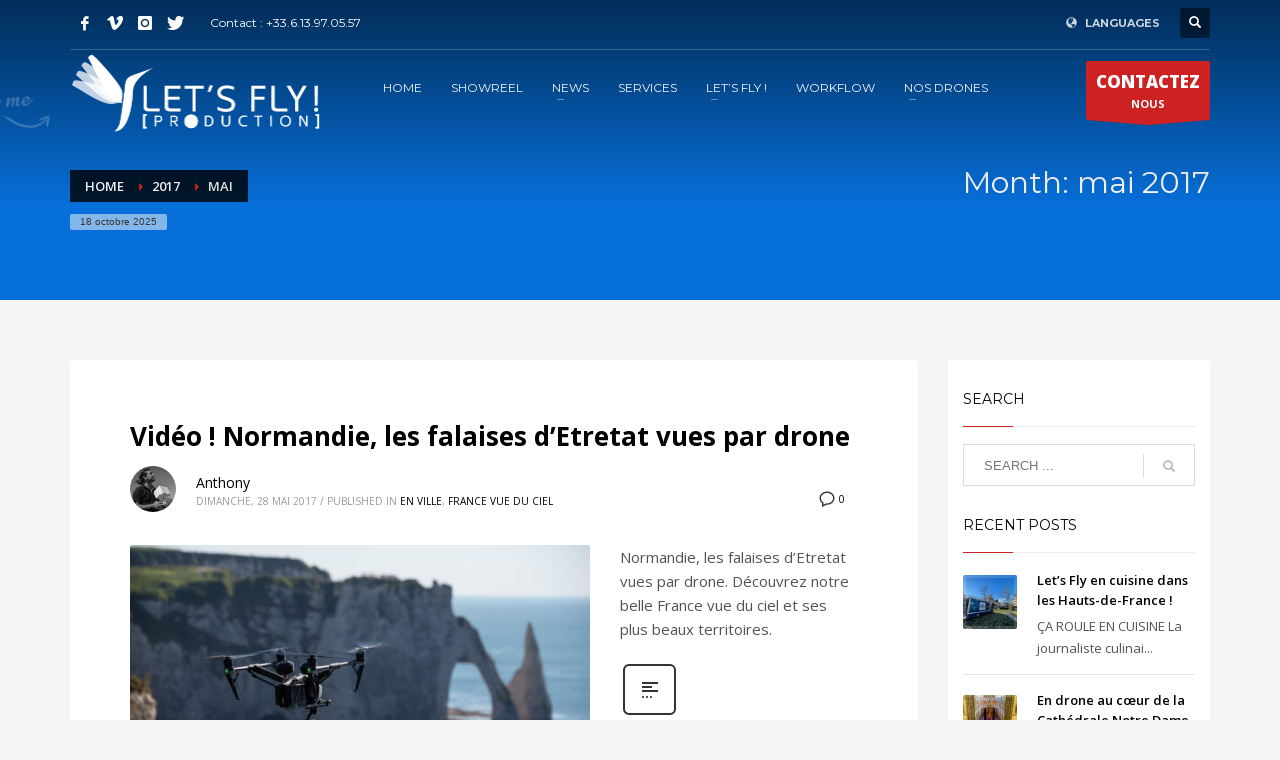

--- FILE ---
content_type: text/html; charset=UTF-8
request_url: https://www.letsflyproduction.com/2017/05/
body_size: 14396
content:
<!DOCTYPE html>
<html lang="fr-FR">
<head>
<meta charset="UTF-8"/>
<meta name="twitter:widgets:csp" content="on"/>
<link rel="profile" href="https://gmpg.org/xfn/11"/>
<link rel="pingback" href="https://www.letsflyproduction.com/xmlrpc.php"/>
<meta name='robots' content='noindex, follow' />
<style>img:is([sizes="auto" i], [sizes^="auto," i]) { contain-intrinsic-size: 3000px 1500px }</style>
<link rel="alternate" hreflang="fr" href="https://www.letsflyproduction.com/2017/05/" />
<link rel="alternate" hreflang="x-default" href="https://www.letsflyproduction.com/2017/05/" />
<!-- This site is optimized with the Yoast SEO plugin v26.1.1 - https://yoast.com/wordpress/plugins/seo/ -->
<title>mai 2017 - LET&#039;S FLY ! [PRODUCTION] - Prestation photos et vidéos par drone - Lille - Nord - Hauts de France</title>
<meta property="og:locale" content="fr_FR" />
<meta property="og:type" content="website" />
<meta property="og:title" content="mai 2017 - LET&#039;S FLY ! [PRODUCTION] - Prestation photos et vidéos par drone - Lille - Nord - Hauts de France" />
<meta property="og:url" content="https://www.letsflyproduction.com/2017/05/" />
<meta property="og:site_name" content="LET&#039;S FLY ! [PRODUCTION] - Prestation photos et vidéos par drone - Lille - Nord - Hauts de France" />
<meta property="og:image" content="https://www.letsflyproduction.com/wp-content/uploads/2017/07/DSC_9738-2.jpg" />
<meta property="og:image:width" content="1000" />
<meta property="og:image:height" content="422" />
<meta property="og:image:type" content="image/jpeg" />
<meta name="twitter:card" content="summary_large_image" />
<meta name="twitter:site" content="@letsflyprod" />
<!-- / Yoast SEO plugin. -->
<link rel='dns-prefetch' href='//fonts.googleapis.com' />
<link rel="alternate" type="application/rss+xml" title="LET&#039;S FLY ! [PRODUCTION] - Prestation photos et vidéos par drone - Lille - Nord - Hauts de France &raquo; Flux" href="https://www.letsflyproduction.com/feed/" />
<link rel="alternate" type="application/rss+xml" title="LET&#039;S FLY ! [PRODUCTION] - Prestation photos et vidéos par drone - Lille - Nord - Hauts de France &raquo; Flux des commentaires" href="https://www.letsflyproduction.com/comments/feed/" />
<script type="text/javascript">
/* <![CDATA[ */
window._wpemojiSettings = {"baseUrl":"https:\/\/s.w.org\/images\/core\/emoji\/16.0.1\/72x72\/","ext":".png","svgUrl":"https:\/\/s.w.org\/images\/core\/emoji\/16.0.1\/svg\/","svgExt":".svg","source":{"concatemoji":"https:\/\/www.letsflyproduction.com\/wp-includes\/js\/wp-emoji-release.min.js?ver=6.8.3"}};
/*! This file is auto-generated */
!function(s,n){var o,i,e;function c(e){try{var t={supportTests:e,timestamp:(new Date).valueOf()};sessionStorage.setItem(o,JSON.stringify(t))}catch(e){}}function p(e,t,n){e.clearRect(0,0,e.canvas.width,e.canvas.height),e.fillText(t,0,0);var t=new Uint32Array(e.getImageData(0,0,e.canvas.width,e.canvas.height).data),a=(e.clearRect(0,0,e.canvas.width,e.canvas.height),e.fillText(n,0,0),new Uint32Array(e.getImageData(0,0,e.canvas.width,e.canvas.height).data));return t.every(function(e,t){return e===a[t]})}function u(e,t){e.clearRect(0,0,e.canvas.width,e.canvas.height),e.fillText(t,0,0);for(var n=e.getImageData(16,16,1,1),a=0;a<n.data.length;a++)if(0!==n.data[a])return!1;return!0}function f(e,t,n,a){switch(t){case"flag":return n(e,"\ud83c\udff3\ufe0f\u200d\u26a7\ufe0f","\ud83c\udff3\ufe0f\u200b\u26a7\ufe0f")?!1:!n(e,"\ud83c\udde8\ud83c\uddf6","\ud83c\udde8\u200b\ud83c\uddf6")&&!n(e,"\ud83c\udff4\udb40\udc67\udb40\udc62\udb40\udc65\udb40\udc6e\udb40\udc67\udb40\udc7f","\ud83c\udff4\u200b\udb40\udc67\u200b\udb40\udc62\u200b\udb40\udc65\u200b\udb40\udc6e\u200b\udb40\udc67\u200b\udb40\udc7f");case"emoji":return!a(e,"\ud83e\udedf")}return!1}function g(e,t,n,a){var r="undefined"!=typeof WorkerGlobalScope&&self instanceof WorkerGlobalScope?new OffscreenCanvas(300,150):s.createElement("canvas"),o=r.getContext("2d",{willReadFrequently:!0}),i=(o.textBaseline="top",o.font="600 32px Arial",{});return e.forEach(function(e){i[e]=t(o,e,n,a)}),i}function t(e){var t=s.createElement("script");t.src=e,t.defer=!0,s.head.appendChild(t)}"undefined"!=typeof Promise&&(o="wpEmojiSettingsSupports",i=["flag","emoji"],n.supports={everything:!0,everythingExceptFlag:!0},e=new Promise(function(e){s.addEventListener("DOMContentLoaded",e,{once:!0})}),new Promise(function(t){var n=function(){try{var e=JSON.parse(sessionStorage.getItem(o));if("object"==typeof e&&"number"==typeof e.timestamp&&(new Date).valueOf()<e.timestamp+604800&&"object"==typeof e.supportTests)return e.supportTests}catch(e){}return null}();if(!n){if("undefined"!=typeof Worker&&"undefined"!=typeof OffscreenCanvas&&"undefined"!=typeof URL&&URL.createObjectURL&&"undefined"!=typeof Blob)try{var e="postMessage("+g.toString()+"("+[JSON.stringify(i),f.toString(),p.toString(),u.toString()].join(",")+"));",a=new Blob([e],{type:"text/javascript"}),r=new Worker(URL.createObjectURL(a),{name:"wpTestEmojiSupports"});return void(r.onmessage=function(e){c(n=e.data),r.terminate(),t(n)})}catch(e){}c(n=g(i,f,p,u))}t(n)}).then(function(e){for(var t in e)n.supports[t]=e[t],n.supports.everything=n.supports.everything&&n.supports[t],"flag"!==t&&(n.supports.everythingExceptFlag=n.supports.everythingExceptFlag&&n.supports[t]);n.supports.everythingExceptFlag=n.supports.everythingExceptFlag&&!n.supports.flag,n.DOMReady=!1,n.readyCallback=function(){n.DOMReady=!0}}).then(function(){return e}).then(function(){var e;n.supports.everything||(n.readyCallback(),(e=n.source||{}).concatemoji?t(e.concatemoji):e.wpemoji&&e.twemoji&&(t(e.twemoji),t(e.wpemoji)))}))}((window,document),window._wpemojiSettings);
/* ]]> */
</script>
<link rel='stylesheet' id='zn_all_g_fonts-css' href='//fonts.googleapis.com/css?family=Montserrat%3Aregular%2C500%2C700%7COpen+Sans%3Aregular%2C300%2C600%2C700%2C800&#038;ver=6.8.3' type='text/css' media='all' />
<style id='wp-emoji-styles-inline-css' type='text/css'>
img.wp-smiley, img.emoji {
display: inline !important;
border: none !important;
box-shadow: none !important;
height: 1em !important;
width: 1em !important;
margin: 0 0.07em !important;
vertical-align: -0.1em !important;
background: none !important;
padding: 0 !important;
}
</style>
<!-- <link rel='stylesheet' id='wp-block-library-css' href='https://www.letsflyproduction.com/wp-includes/css/dist/block-library/style.min.css?ver=6.8.3' type='text/css' media='all' /> -->
<link rel="stylesheet" type="text/css" href="//www.letsflyproduction.com/wp-content/cache/wpfc-minified/ehna9ed2/bgfw0.css" media="all"/>
<style id='classic-theme-styles-inline-css' type='text/css'>
/*! This file is auto-generated */
.wp-block-button__link{color:#fff;background-color:#32373c;border-radius:9999px;box-shadow:none;text-decoration:none;padding:calc(.667em + 2px) calc(1.333em + 2px);font-size:1.125em}.wp-block-file__button{background:#32373c;color:#fff;text-decoration:none}
</style>
<style id='global-styles-inline-css' type='text/css'>
:root{--wp--preset--aspect-ratio--square: 1;--wp--preset--aspect-ratio--4-3: 4/3;--wp--preset--aspect-ratio--3-4: 3/4;--wp--preset--aspect-ratio--3-2: 3/2;--wp--preset--aspect-ratio--2-3: 2/3;--wp--preset--aspect-ratio--16-9: 16/9;--wp--preset--aspect-ratio--9-16: 9/16;--wp--preset--color--black: #000000;--wp--preset--color--cyan-bluish-gray: #abb8c3;--wp--preset--color--white: #ffffff;--wp--preset--color--pale-pink: #f78da7;--wp--preset--color--vivid-red: #cf2e2e;--wp--preset--color--luminous-vivid-orange: #ff6900;--wp--preset--color--luminous-vivid-amber: #fcb900;--wp--preset--color--light-green-cyan: #7bdcb5;--wp--preset--color--vivid-green-cyan: #00d084;--wp--preset--color--pale-cyan-blue: #8ed1fc;--wp--preset--color--vivid-cyan-blue: #0693e3;--wp--preset--color--vivid-purple: #9b51e0;--wp--preset--gradient--vivid-cyan-blue-to-vivid-purple: linear-gradient(135deg,rgba(6,147,227,1) 0%,rgb(155,81,224) 100%);--wp--preset--gradient--light-green-cyan-to-vivid-green-cyan: linear-gradient(135deg,rgb(122,220,180) 0%,rgb(0,208,130) 100%);--wp--preset--gradient--luminous-vivid-amber-to-luminous-vivid-orange: linear-gradient(135deg,rgba(252,185,0,1) 0%,rgba(255,105,0,1) 100%);--wp--preset--gradient--luminous-vivid-orange-to-vivid-red: linear-gradient(135deg,rgba(255,105,0,1) 0%,rgb(207,46,46) 100%);--wp--preset--gradient--very-light-gray-to-cyan-bluish-gray: linear-gradient(135deg,rgb(238,238,238) 0%,rgb(169,184,195) 100%);--wp--preset--gradient--cool-to-warm-spectrum: linear-gradient(135deg,rgb(74,234,220) 0%,rgb(151,120,209) 20%,rgb(207,42,186) 40%,rgb(238,44,130) 60%,rgb(251,105,98) 80%,rgb(254,248,76) 100%);--wp--preset--gradient--blush-light-purple: linear-gradient(135deg,rgb(255,206,236) 0%,rgb(152,150,240) 100%);--wp--preset--gradient--blush-bordeaux: linear-gradient(135deg,rgb(254,205,165) 0%,rgb(254,45,45) 50%,rgb(107,0,62) 100%);--wp--preset--gradient--luminous-dusk: linear-gradient(135deg,rgb(255,203,112) 0%,rgb(199,81,192) 50%,rgb(65,88,208) 100%);--wp--preset--gradient--pale-ocean: linear-gradient(135deg,rgb(255,245,203) 0%,rgb(182,227,212) 50%,rgb(51,167,181) 100%);--wp--preset--gradient--electric-grass: linear-gradient(135deg,rgb(202,248,128) 0%,rgb(113,206,126) 100%);--wp--preset--gradient--midnight: linear-gradient(135deg,rgb(2,3,129) 0%,rgb(40,116,252) 100%);--wp--preset--font-size--small: 13px;--wp--preset--font-size--medium: 20px;--wp--preset--font-size--large: 36px;--wp--preset--font-size--x-large: 42px;--wp--preset--spacing--20: 0.44rem;--wp--preset--spacing--30: 0.67rem;--wp--preset--spacing--40: 1rem;--wp--preset--spacing--50: 1.5rem;--wp--preset--spacing--60: 2.25rem;--wp--preset--spacing--70: 3.38rem;--wp--preset--spacing--80: 5.06rem;--wp--preset--shadow--natural: 6px 6px 9px rgba(0, 0, 0, 0.2);--wp--preset--shadow--deep: 12px 12px 50px rgba(0, 0, 0, 0.4);--wp--preset--shadow--sharp: 6px 6px 0px rgba(0, 0, 0, 0.2);--wp--preset--shadow--outlined: 6px 6px 0px -3px rgba(255, 255, 255, 1), 6px 6px rgba(0, 0, 0, 1);--wp--preset--shadow--crisp: 6px 6px 0px rgba(0, 0, 0, 1);}:where(.is-layout-flex){gap: 0.5em;}:where(.is-layout-grid){gap: 0.5em;}body .is-layout-flex{display: flex;}.is-layout-flex{flex-wrap: wrap;align-items: center;}.is-layout-flex > :is(*, div){margin: 0;}body .is-layout-grid{display: grid;}.is-layout-grid > :is(*, div){margin: 0;}:where(.wp-block-columns.is-layout-flex){gap: 2em;}:where(.wp-block-columns.is-layout-grid){gap: 2em;}:where(.wp-block-post-template.is-layout-flex){gap: 1.25em;}:where(.wp-block-post-template.is-layout-grid){gap: 1.25em;}.has-black-color{color: var(--wp--preset--color--black) !important;}.has-cyan-bluish-gray-color{color: var(--wp--preset--color--cyan-bluish-gray) !important;}.has-white-color{color: var(--wp--preset--color--white) !important;}.has-pale-pink-color{color: var(--wp--preset--color--pale-pink) !important;}.has-vivid-red-color{color: var(--wp--preset--color--vivid-red) !important;}.has-luminous-vivid-orange-color{color: var(--wp--preset--color--luminous-vivid-orange) !important;}.has-luminous-vivid-amber-color{color: var(--wp--preset--color--luminous-vivid-amber) !important;}.has-light-green-cyan-color{color: var(--wp--preset--color--light-green-cyan) !important;}.has-vivid-green-cyan-color{color: var(--wp--preset--color--vivid-green-cyan) !important;}.has-pale-cyan-blue-color{color: var(--wp--preset--color--pale-cyan-blue) !important;}.has-vivid-cyan-blue-color{color: var(--wp--preset--color--vivid-cyan-blue) !important;}.has-vivid-purple-color{color: var(--wp--preset--color--vivid-purple) !important;}.has-black-background-color{background-color: var(--wp--preset--color--black) !important;}.has-cyan-bluish-gray-background-color{background-color: var(--wp--preset--color--cyan-bluish-gray) !important;}.has-white-background-color{background-color: var(--wp--preset--color--white) !important;}.has-pale-pink-background-color{background-color: var(--wp--preset--color--pale-pink) !important;}.has-vivid-red-background-color{background-color: var(--wp--preset--color--vivid-red) !important;}.has-luminous-vivid-orange-background-color{background-color: var(--wp--preset--color--luminous-vivid-orange) !important;}.has-luminous-vivid-amber-background-color{background-color: var(--wp--preset--color--luminous-vivid-amber) !important;}.has-light-green-cyan-background-color{background-color: var(--wp--preset--color--light-green-cyan) !important;}.has-vivid-green-cyan-background-color{background-color: var(--wp--preset--color--vivid-green-cyan) !important;}.has-pale-cyan-blue-background-color{background-color: var(--wp--preset--color--pale-cyan-blue) !important;}.has-vivid-cyan-blue-background-color{background-color: var(--wp--preset--color--vivid-cyan-blue) !important;}.has-vivid-purple-background-color{background-color: var(--wp--preset--color--vivid-purple) !important;}.has-black-border-color{border-color: var(--wp--preset--color--black) !important;}.has-cyan-bluish-gray-border-color{border-color: var(--wp--preset--color--cyan-bluish-gray) !important;}.has-white-border-color{border-color: var(--wp--preset--color--white) !important;}.has-pale-pink-border-color{border-color: var(--wp--preset--color--pale-pink) !important;}.has-vivid-red-border-color{border-color: var(--wp--preset--color--vivid-red) !important;}.has-luminous-vivid-orange-border-color{border-color: var(--wp--preset--color--luminous-vivid-orange) !important;}.has-luminous-vivid-amber-border-color{border-color: var(--wp--preset--color--luminous-vivid-amber) !important;}.has-light-green-cyan-border-color{border-color: var(--wp--preset--color--light-green-cyan) !important;}.has-vivid-green-cyan-border-color{border-color: var(--wp--preset--color--vivid-green-cyan) !important;}.has-pale-cyan-blue-border-color{border-color: var(--wp--preset--color--pale-cyan-blue) !important;}.has-vivid-cyan-blue-border-color{border-color: var(--wp--preset--color--vivid-cyan-blue) !important;}.has-vivid-purple-border-color{border-color: var(--wp--preset--color--vivid-purple) !important;}.has-vivid-cyan-blue-to-vivid-purple-gradient-background{background: var(--wp--preset--gradient--vivid-cyan-blue-to-vivid-purple) !important;}.has-light-green-cyan-to-vivid-green-cyan-gradient-background{background: var(--wp--preset--gradient--light-green-cyan-to-vivid-green-cyan) !important;}.has-luminous-vivid-amber-to-luminous-vivid-orange-gradient-background{background: var(--wp--preset--gradient--luminous-vivid-amber-to-luminous-vivid-orange) !important;}.has-luminous-vivid-orange-to-vivid-red-gradient-background{background: var(--wp--preset--gradient--luminous-vivid-orange-to-vivid-red) !important;}.has-very-light-gray-to-cyan-bluish-gray-gradient-background{background: var(--wp--preset--gradient--very-light-gray-to-cyan-bluish-gray) !important;}.has-cool-to-warm-spectrum-gradient-background{background: var(--wp--preset--gradient--cool-to-warm-spectrum) !important;}.has-blush-light-purple-gradient-background{background: var(--wp--preset--gradient--blush-light-purple) !important;}.has-blush-bordeaux-gradient-background{background: var(--wp--preset--gradient--blush-bordeaux) !important;}.has-luminous-dusk-gradient-background{background: var(--wp--preset--gradient--luminous-dusk) !important;}.has-pale-ocean-gradient-background{background: var(--wp--preset--gradient--pale-ocean) !important;}.has-electric-grass-gradient-background{background: var(--wp--preset--gradient--electric-grass) !important;}.has-midnight-gradient-background{background: var(--wp--preset--gradient--midnight) !important;}.has-small-font-size{font-size: var(--wp--preset--font-size--small) !important;}.has-medium-font-size{font-size: var(--wp--preset--font-size--medium) !important;}.has-large-font-size{font-size: var(--wp--preset--font-size--large) !important;}.has-x-large-font-size{font-size: var(--wp--preset--font-size--x-large) !important;}
:where(.wp-block-post-template.is-layout-flex){gap: 1.25em;}:where(.wp-block-post-template.is-layout-grid){gap: 1.25em;}
:where(.wp-block-columns.is-layout-flex){gap: 2em;}:where(.wp-block-columns.is-layout-grid){gap: 2em;}
:root :where(.wp-block-pullquote){font-size: 1.5em;line-height: 1.6;}
</style>
<!-- <link rel='stylesheet' id='hg-mailchimp-styles-css' href='https://www.letsflyproduction.com/wp-content/themes/kallyas/framework/hogash-mailchimp/assets/css/hg-mailchimp.css?ver=1.0.0' type='text/css' media='all' /> -->
<!-- <link rel='stylesheet' id='kallyas-styles-css' href='https://www.letsflyproduction.com/wp-content/themes/kallyas/style.css?ver=4.23.0' type='text/css' media='all' /> -->
<!-- <link rel='stylesheet' id='th-bootstrap-styles-css' href='https://www.letsflyproduction.com/wp-content/themes/kallyas/css/bootstrap.min.css?ver=4.23.0' type='text/css' media='all' /> -->
<!-- <link rel='stylesheet' id='th-theme-template-styles-css' href='https://www.letsflyproduction.com/wp-content/themes/kallyas/css/template.min.css?ver=4.23.0' type='text/css' media='all' /> -->
<!-- <link rel='stylesheet' id='zion-frontend-css' href='https://www.letsflyproduction.com/wp-content/themes/kallyas/framework/zion-builder/assets/css/znb_frontend.css?ver=1.3.0' type='text/css' media='all' /> -->
<!-- <link rel='stylesheet' id='animate.css-css' href='https://www.letsflyproduction.com/wp-content/themes/kallyas/css/vendors/animate.min.css?ver=4.23.0' type='text/css' media='all' /> -->
<link rel="stylesheet" type="text/css" href="//www.letsflyproduction.com/wp-content/cache/wpfc-minified/7ime76oi/bggl5.css" media="all"/>
<!-- <link rel='stylesheet' id='th-theme-print-stylesheet-css' href='https://www.letsflyproduction.com/wp-content/themes/kallyas/css/print.css?ver=4.23.0' type='text/css' media='print' /> -->
<link rel="stylesheet" type="text/css" href="//www.letsflyproduction.com/wp-content/cache/wpfc-minified/m8f5zng0/bgfw0.css" media="print"/>
<!-- <link rel='stylesheet' id='th-theme-options-styles-css' href='//www.letsflyproduction.com/wp-content/uploads/zn_dynamic.css?ver=1760606651' type='text/css' media='all' /> -->
<link rel="stylesheet" type="text/css" href="//www.letsflyproduction.com/wp-content/cache/wpfc-minified/31l3bw81/bgfw0.css" media="all"/>
<script src='//www.letsflyproduction.com/wp-content/cache/wpfc-minified/2f10ka79/bgfw0.js' type="text/javascript"></script>
<!-- <script type="text/javascript" src="https://www.letsflyproduction.com/wp-includes/js/jquery/jquery.min.js?ver=3.7.1" id="jquery-core-js"></script> -->
<!-- <script type="text/javascript" src="https://www.letsflyproduction.com/wp-includes/js/jquery/jquery-migrate.min.js?ver=3.4.1" id="jquery-migrate-js"></script> -->
<link rel="https://api.w.org/" href="https://www.letsflyproduction.com/wp-json/" /><link rel="EditURI" type="application/rsd+xml" title="RSD" href="https://www.letsflyproduction.com/xmlrpc.php?rsd" />
<meta name="generator" content="WordPress 6.8.3" />
<meta name="generator" content="WPML ver:4.5.14 stt:1,4;" />
<script type="application/ld+json" data-source="DataFeed:WordPress" data-schema="574-post-Default">{"@context":"https:\/\/schema.org\/","@type":"BlogPosting","@id":"https:\/\/www.letsflyproduction.com\/normandie-les-falaises-detretat-vues-par-drone\/#BlogPosting","mainEntityOfPage":"https:\/\/www.letsflyproduction.com\/normandie-les-falaises-detretat-vues-par-drone\/","headline":"Vid\u00e9o ! Normandie, les falaises d&rsquo;Etretat vues par drone","name":"Vid\u00e9o ! Normandie, les falaises d&rsquo;Etretat vues par drone","description":"Normandie, les falaises d&rsquo;Etretat vues par drone. D\u00e9couvrez notre belle France vue du ciel et ses plus beaux territoires.","datePublished":"2017-05-28","dateModified":"2017-10-17","author":{"@type":"Person","@id":"https:\/\/www.letsflyproduction.com\/author\/admintony\/#Person","name":"Anthony","url":"https:\/\/www.letsflyproduction.com\/author\/admintony\/","identifier":1,"image":{"@type":"ImageObject","@id":"https:\/\/secure.gravatar.com\/avatar\/ad774b5a419d78bbbc85c77dc1241010e870edbbf9cab36e077b85785d0effd0?s=96&d=mm&r=g","url":"https:\/\/secure.gravatar.com\/avatar\/ad774b5a419d78bbbc85c77dc1241010e870edbbf9cab36e077b85785d0effd0?s=96&d=mm&r=g","height":96,"width":96}},"publisher":{"@type":"Organization","name":"Let's Fly Production","logo":{"@type":"ImageObject","@id":"https:\/\/www.letsflyproduction.com\/wp-content\/uploads\/2017\/07\/Logo-Lets-Fly-Fond-transparent.png","url":"https:\/\/www.letsflyproduction.com\/wp-content\/uploads\/2017\/07\/Logo-Lets-Fly-Fond-transparent.png","width":600,"height":60}},"image":{"@type":"ImageObject","@id":"https:\/\/www.letsflyproduction.com\/wp-content\/uploads\/2017\/07\/LetsFlyProduction-Etretat-Normandie-VueParDrone-1.jpg","url":"https:\/\/www.letsflyproduction.com\/wp-content\/uploads\/2017\/07\/LetsFlyProduction-Etretat-Normandie-VueParDrone-1.jpg","height":945,"width":1680},"url":"https:\/\/www.letsflyproduction.com\/normandie-les-falaises-detretat-vues-par-drone\/","about":["En ville","France vue du ciel"],"wordCount":22,"keywords":["Site remarquable","Site touristique","Village de France"]}</script>
<meta name="theme-color"
content="#cd2122">
<meta name="viewport" content="width=device-width, initial-scale=1, maximum-scale=1"/>
<!--[if lte IE 8]>
<script type="text/javascript">
var $buoop = {
vs: {i: 10, f: 25, o: 12.1, s: 7, n: 9}
};
$buoop.ol = window.onload;
window.onload = function () {
try {
if ($buoop.ol) {
$buoop.ol()
}
}
catch (e) {
}
var e = document.createElement("script");
e.setAttribute("type", "text/javascript");
e.setAttribute("src", "https://browser-update.org/update.js");
document.body.appendChild(e);
};
</script>
<![endif]-->
<!-- for IE6-8 support of HTML5 elements -->
<!--[if lt IE 9]>
<script src="//html5shim.googlecode.com/svn/trunk/html5.js"></script>
<![endif]-->
<!-- Fallback for animating in viewport -->
<noscript>
<style type="text/css" media="screen">
.zn-animateInViewport {visibility: visible;}
</style>
</noscript>
<style type="text/css">.recentcomments a{display:inline !important;padding:0 !important;margin:0 !important;}</style><link rel="icon" href="https://www.letsflyproduction.com/wp-content/uploads/2017/07/cropped-DSC_9738-2-32x32.jpg" sizes="32x32" />
<link rel="icon" href="https://www.letsflyproduction.com/wp-content/uploads/2017/07/cropped-DSC_9738-2-192x192.jpg" sizes="192x192" />
<link rel="apple-touch-icon" href="https://www.letsflyproduction.com/wp-content/uploads/2017/07/cropped-DSC_9738-2-180x180.jpg" />
<meta name="msapplication-TileImage" content="https://www.letsflyproduction.com/wp-content/uploads/2017/07/cropped-DSC_9738-2-270x270.jpg" />
<!-- Google tag (gtag.js) -->
<script async src="https://www.googletagmanager.com/gtag/js?id=UA-81024862-1"></script>
<script>
window.dataLayer = window.dataLayer || [];
function gtag(){dataLayer.push(arguments);}
gtag('js', new Date());
gtag('config', 'UA-81024862-1');
</script>
</head>
<body data-rsssl=1  class="archive date wp-theme-kallyas res1170 kl-sticky-header kl-skin--light" itemscope="itemscope" itemtype="https://schema.org/WebPage" >
<div id="page-loading" class="kl-pageLoading--yes_img_breath"><div class="preloader-breath-img"><img src="https://www.letsflyproduction.com/wp-content/uploads/2017/12/Logo-Lets-Fly-Production_Logo-couleur.png"></div></div><div class="login_register_stuff"></div><!-- end login register stuff -->		<div id="fb-root"></div>
<script>(function (d, s, id) {
var js, fjs = d.getElementsByTagName(s)[0];
if (d.getElementById(id)) {return;}
js = d.createElement(s); js.id = id;
js.src = "https://connect.facebook.net/en_US/sdk.js#xfbml=1&version=v3.0";
fjs.parentNode.insertBefore(js, fjs);
}(document, 'script', 'facebook-jssdk'));</script>
<div id="page_wrapper">
<header id="header" class="site-header  style7 cta_button header--sticky header--not-sticked     sticky-resize headerstyle--default site-header--absolute nav-th--light sheader-sh--light"   role="banner" itemscope="itemscope" itemtype="https://schema.org/WPHeader" >
<div class="kl-header-bg "></div>	<div class="site-header-wrapper sticky-top-area">
<div class="site-header-top-wrapper topbar-style--default  sh--light">
<div class="siteheader-container container">
<div class="fxb-row site-header-row site-header-top ">
<div class='fxb-col fxb fxb-start-x fxb-center-y fxb-basis-auto site-header-col-left site-header-top-left'>
<ul class="sh-component social-icons sc--clean topnav navRight topnav-no-hdnav"><li class="topnav-li social-icons-li"><a href="https://facebook.com/letsflyproduction" data-zniconfam="kl-social-icons" data-zn_icon="" target="_blank" class="topnav-item social-icons-item scheader-icon-" title="Facebook"></a></li><li class="topnav-li social-icons-li"><a href="https://vimeo.com/letsflyproduction" data-zniconfam="kl-social-icons" data-zn_icon="" target="_blank" class="topnav-item social-icons-item scheader-icon-" title="Vimeo"></a></li><li class="topnav-li social-icons-li"><a href="https://instagram.com/letsflyproduction" data-zniconfam="kl-social-icons" data-zn_icon="" target="_blank" class="topnav-item social-icons-item scheader-icon-" title="Instagram"></a></li><li class="topnav-li social-icons-li"><a href="https://twitter.com/letsflyprod" data-zniconfam="kl-social-icons" data-zn_icon="" target="_self" class="topnav-item social-icons-item scheader-icon-" title="Twitter"></a></li></ul><div class="sh-component kl-header-toptext kl-font-alt">Contact : +33.6.13.97.05.57</div>					</div>
<div class='fxb-col fxb fxb-end-x fxb-center-y fxb-basis-auto site-header-col-right site-header-top-right'>
<ul class="sh-component topnav navLeft topnav--lang topnav-no-sc topnav-no-hdnav toplang--def"><li class="languages drop topnav-drop topnav-li"><a href="#" class="topnav-item"><i class="glyphicon glyphicon-globe kl-icon-white xs-icon"></i> <span class="hidden-xs">LANGUAGES</span></a><div class="pPanel topnav-drop-panel u-trans-all-2s"><ul class="inner topnav-drop-panel-inner"><li class="toplang-item "><a href="https://www.letsflyproduction.com/2017/05/" class="toplang-anchor"><img src="https://www.letsflyproduction.com/wp-content/plugins/sitepress-multilingual-cms/res/flags/fr.png" alt="Français" class="toplang-flag" /> Français </a></li><li class="toplang-item "><a href="https://www.letsflyproduction.com/en/" class="toplang-anchor"><img src="https://www.letsflyproduction.com/wp-content/plugins/sitepress-multilingual-cms/res/flags/en.png" alt="English" class="toplang-flag" /> English </a></li></ul></div></li></ul>
<div id="search" class="sh-component header-search headsearch--def">
<a href="#" class="searchBtn header-search-button">
<span class="glyphicon glyphicon-search kl-icon-white"></span>
</a>
<div class="search-container header-search-container">
<form id="searchform" class="gensearch__form" action="https://www.letsflyproduction.com/" method="get">
<input id="s" name="s" value="" class="inputbox gensearch__input" type="text" placeholder="SEARCH ..." />
<button type="submit" id="searchsubmit" value="go" class="gensearch__submit glyphicon glyphicon-search"></button>
</form>			</div>
</div>
</div>
</div><!-- /.site-header-top -->
<div class="separator site-header-separator "></div>
</div>
</div><!-- /.site-header-top-wrapper -->
<div class="kl-top-header site-header-main-wrapper clearfix   header-no-bottom  sh--light">
<div class="container siteheader-container ">
<div class='fxb-col fxb-basis-auto'>
<div class="fxb-row site-header-row site-header-main ">
<div class='fxb-col fxb fxb-start-x fxb-center-y fxb-basis-auto fxb-grow-0 fxb-sm-full site-header-col-left site-header-main-left'>
<div id="logo-container" class="logo-container hasInfoCard hasHoverMe logosize--no zn-original-logo">
<!-- Logo -->
<h3 class='site-logo logo ' id='logo'><a href='https://www.letsflyproduction.com/' class='site-logo-anch'><img class="logo-img site-logo-img" src="https://www.letsflyproduction.com/wp-content/uploads/2017/01/logo-blanc-sans-signature_Logo-blanc-sans-signature.png" width="252" height="80"  alt="LET&#039;S FLY ! [PRODUCTION] - Prestation photos et vidéos par drone - Lille - Nord - Hauts de France" title="Films,Documentaires, Reportages Cips, Images et Videos par drones" data-mobile-logo="https://www.letsflyproduction.com/wp-content/uploads/2017/01/logo-blanc-sans-signature_Logo-blanc-sans-signature.png" /></a></h3>			<!-- InfoCard -->
<div id="infocard" class="logo-infocard">
<div class="custom ">
<div class="row">
<div class="col-sm-5">
<div class="infocard-wrapper text-center">
<p><img src="https://www.letsflyproduction.com/wp-content/uploads/2017/01/Logo-Blanc-Lets-Fly-Production.png" alt="LET&#039;S FLY ! [PRODUCTION] - Prestation photos et vidéos par drone - Lille - Nord - Hauts de France"></p>
<p>Notre passion nous a fait parcourir la planète à la recherche de ses pépites ... où nous emmènerez vous prochainement ?</p>													</div>
</div>
<div class="col-sm-7">
<div class="custom contact-details">
<p>
<strong>T +33 6 13 97 05 57</strong><br>								
Email:&nbsp;<a href="mailto:anthony@letsflyproduction.com">anthony@letsflyproduction.com</a>
</p>
<p>
LET'S FLY ! [PRODUCTION]<br/>92 B Rue du Touquet 59200 Tourcoing, France								</p>
<a href="https://www.google.fr/maps/place/Lille/@50.6311167,3.0121412,8z/data=!4m5!3m4!1s0x47c2d579b3256e11:0x40af13e81646360!8m2!3d50.62925!4d3.057256" target="_blank" class="map-link">
<span class="glyphicon glyphicon-map-marker kl-icon-white"></span>
<span>Open in Google Maps</span>
</a>
</div>
<div style="height:20px;"></div>
<ul class="social-icons sc--clean"><li class="social-icons-li"><a href="https://facebook.com/letsflyproduction" data-zniconfam="kl-social-icons" data-zn_icon="" target="_blank" title="Facebook"></a></li><li class="social-icons-li"><a href="https://vimeo.com/letsflyproduction" data-zniconfam="kl-social-icons" data-zn_icon="" target="_blank" title="Vimeo"></a></li><li class="social-icons-li"><a href="https://instagram.com/letsflyproduction" data-zniconfam="kl-social-icons" data-zn_icon="" target="_blank" title="Instagram"></a></li><li class="social-icons-li"><a href="https://twitter.com/letsflyprod" data-zniconfam="kl-social-icons" data-zn_icon="" target="_self" title="Twitter"></a></li></ul>					</div>
</div>
</div>
</div>
</div>
<div class="separator site-header-separator visible-xs"></div>	</div>
<div class='fxb-col fxb fxb-center-x fxb-center-y fxb-basis-auto fxb-sm-half site-header-col-center site-header-main-center'>
<div class="sh-component main-menu-wrapper" role="navigation" itemscope="itemscope" itemtype="https://schema.org/SiteNavigationElement" >
<div class="zn-res-menuwrapper">
<a href="#" class="zn-res-trigger zn-menuBurger zn-menuBurger--3--s zn-menuBurger--anim1 " id="zn-res-trigger">
<span></span>
<span></span>
<span></span>
</a>
</div><!-- end responsive menu -->
<div id="main-menu" class="main-nav mainnav--sidepanel mainnav--active-bg mainnav--pointer-dash nav-mm--light zn_mega_wrapper "><ul id="menu-letsflyproductionmenu" class="main-menu main-menu-nav zn_mega_menu "><li id="menu-item-489" class="main-menu-item menu-item menu-item-type-custom menu-item-object-custom menu-item-home menu-item-489  main-menu-item-top  menu-item-even menu-item-depth-0"><a href="https://www.letsflyproduction.com" class=" main-menu-link main-menu-link-top"><span>HOME</span></a></li>
<li id="menu-item-490" class="main-menu-item menu-item menu-item-type-custom menu-item-object-custom menu-item-home menu-item-490  main-menu-item-top  menu-item-even menu-item-depth-0"><a href="https://www.letsflyproduction.com#showreel-video-drone" class=" main-menu-link main-menu-link-top"><span>SHOWREEL</span></a></li>
<li id="menu-item-524" class="main-menu-item menu-item menu-item-type-custom menu-item-object-custom menu-item-home menu-item-has-children menu-item-524  main-menu-item-top  menu-item-even menu-item-depth-0"><a href="https://www.letsflyproduction.com#blog-nos-actualites" class=" main-menu-link main-menu-link-top"><span>NEWS</span></a>
<ul class="sub-menu clearfix">
<li id="menu-item-590" class="main-menu-item menu-item menu-item-type-post_type menu-item-object-page current_page_parent menu-item-590  main-menu-item-sub  menu-item-odd menu-item-depth-1"><a href="https://www.letsflyproduction.com/blog-news-nos-actualites/" class=" main-menu-link main-menu-link-sub"><span>BLOG &#038; ACTUALITES</span></a></li>
</ul>
</li>
<li id="menu-item-491" class="main-menu-item menu-item menu-item-type-custom menu-item-object-custom menu-item-home menu-item-491  main-menu-item-top  menu-item-even menu-item-depth-0"><a href="https://www.letsflyproduction.com#services-drone-video" class=" main-menu-link main-menu-link-top"><span>SERVICES</span></a></li>
<li id="menu-item-492" class="main-menu-item menu-item menu-item-type-custom menu-item-object-custom menu-item-home menu-item-has-children menu-item-492  main-menu-item-top  menu-item-even menu-item-depth-0"><a href="https://www.letsflyproduction.com#qui-sommes-nous-lequipe-pilote-drone" class=" main-menu-link main-menu-link-top"><span>LET&rsquo;S FLY !</span></a>
<ul class="sub-menu clearfix">
<li id="menu-item-1031" class="main-menu-item menu-item menu-item-type-post_type menu-item-object-page menu-item-1031  main-menu-item-sub  menu-item-odd menu-item-depth-1"><a href="https://www.letsflyproduction.com/ils-nous-font-confiance-agences-et-clients/" class=" main-menu-link main-menu-link-sub"><span>AGENCES PARTENAIRES &#038; CLIENTS</span></a></li>
</ul>
</li>
<li id="menu-item-493" class="main-menu-item menu-item menu-item-type-custom menu-item-object-custom menu-item-home menu-item-493  main-menu-item-top  menu-item-even menu-item-depth-0"><a href="https://www.letsflyproduction.com#workflow-realisation-projet-video-drone" class=" main-menu-link main-menu-link-top"><span>WORKFLOW</span></a></li>
<li id="menu-item-494" class="main-menu-item menu-item menu-item-type-custom menu-item-object-custom menu-item-home menu-item-has-children menu-item-494  main-menu-item-top  menu-item-even menu-item-depth-0"><a href="https://www.letsflyproduction.com#materiel-nos-drones-professionel" class=" main-menu-link main-menu-link-top"><span>NOS DRONES</span></a>
<ul class="sub-menu clearfix">
<li id="menu-item-2365" class="main-menu-item menu-item menu-item-type-post_type menu-item-object-page menu-item-2365  main-menu-item-sub  menu-item-odd menu-item-depth-1"><a href="https://www.letsflyproduction.com/dji-inspire-3-et-camera-zenmuse-x9-air-8k-full-frame/" class=" main-menu-link main-menu-link-sub"><span>DJI Inspire 3 et caméra Zenmuse X9 Air 8K Full Frame</span></a></li>
<li id="menu-item-624" class="main-menu-item menu-item menu-item-type-post_type menu-item-object-page menu-item-624  main-menu-item-sub  menu-item-odd menu-item-depth-1"><a href="https://www.letsflyproduction.com/drone-dji-inspire-2-4k-5-2k/" class=" main-menu-link main-menu-link-sub"><span>NOTRE FLAGSHIP DJI Inspire 2 – 4K / 5.2K</span></a></li>
</ul>
</li>
</ul></div>		</div>
<!-- end main_menu -->
</div>
<div class='fxb-col fxb fxb-end-x fxb-center-y fxb-basis-auto fxb-sm-half site-header-col-right site-header-main-right'>
<div class='fxb-col fxb fxb-end-x fxb-center-y fxb-basis-auto fxb-sm-half site-header-main-right-top'>
<a href="#contact-modal"  id="ctabutton"  class="sh-component ctabutton kl-cta-ribbon " title="Formulaire de contact" data-lightbox="inline"  itemprop="url" ><strong>CONTACTEZ</strong>NOUS<svg version="1.1" class="trisvg" xmlns="http://www.w3.org/2000/svg" xmlns:xlink="http://www.w3.org/1999/xlink" x="0px" y="0px" preserveAspectRatio="none" width="14px" height="5px" viewBox="0 0 14.017 5.006" enable-background="new 0 0 14.017 5.006" xml:space="preserve"><path fill-rule="evenodd" clip-rule="evenodd" d="M14.016,0L7.008,5.006L0,0H14.016z"></path></svg></a>		</div>
</div>
</div><!-- /.site-header-main -->
</div>
</div><!-- /.siteheader-container -->
</div><!-- /.site-header-main-wrapper -->
</div><!-- /.site-header-wrapper -->
</header>
<div id="page_header" class="page-subheader page-subheader--auto page-subheader--inherit-hp zn_def_header_style  psubhead-stheader--absolute sh-tcolor--light">
<div class="bgback"></div>
<div class="th-sparkles"></div>
<!-- DEFAULT HEADER STYLE -->
<div class="ph-content-wrap">
<div class="ph-content-v-center">
<div>
<div class="container">
<div class="row">
<div class="col-sm-6">
<ul vocab="http://schema.org/" typeof="BreadcrumbList" class="breadcrumbs fixclear bread-style--black"><li property="itemListElement" typeof="ListItem"><a property="item" typeof="WebPage" href="https://www.letsflyproduction.com"><span property="name">Home</span></a><meta property="position" content="1"></li><li property="itemListElement" typeof="ListItem"><a property="item" typeof="WebPage"  href="https://www.letsflyproduction.com/2017/"><span property="name">2017</span></a><meta property="position" content="2"></li><li>mai</li></ul><span id="current-date" class="subheader-currentdate hidden-xs">18 octobre 2025</span>                            <div class="clearfix"></div>
</div>
<div class="col-sm-6">
<div class="subheader-titles">
<h2 class="subheader-maintitle" itemprop="headline" >Month: mai 2017</h2>                            </div>
</div>
</div>
<!-- end row -->
</div>
</div>
</div>
</div>
<div class="zn_header_bottom_style"></div></div>
<section id="content" class="site-content" >
<div class="container">
<div class="row">
<div id="th-content-archive" class="right_sidebar col-sm-8 col-md-9 "  role="main" itemprop="mainContentOfPage" >
<div class="itemListView eBlog kl-blog kl-blog-list-wrapper kl-blog--default clearfix kl-blog--style-light element-scheme--light kl-blog--layout-def_modern kl-blog-content-full" itemscope="itemscope" itemtype="https://schema.org/Blog" >
<div class="itemList kl-blog-list ">
<div class="kl-blog-item-container kl-blog--normal-post blog-post post-574 post type-post status-publish format-standard has-post-thumbnail hentry category-en-ville category-france-vue-du-ciel tag-site-remarquable tag-site-touristique tag-village-de-france " itemscope="itemscope" itemtype="https://schema.org/Blog" >
<div class="kl-blog-item-title" itemprop="headline" >
<h3 class="itemTitle kl-blog-item-title" itemprop="headline" ><a href="https://www.letsflyproduction.com/normandie-les-falaises-detretat-vues-par-drone/" rel="bookmark">Vidéo ! Normandie, les falaises d&rsquo;Etretat vues par drone</a></h3></div>
<div class="itemHeader kl-blog-item-header">
<ul class="kl-blog-item-actions">
<li>
<a href="https://www.letsflyproduction.com/normandie-les-falaises-detretat-vues-par-drone/" class="kl-blog-item-comments-link" title="No Comments">
<svg width="25px" height="25px" viewBox="0 0 25 25" version="1.1" class="kl-blog-item-comments-icon" xmlns="http://www.w3.org/2000/svg" xmlns:xlink="http://www.w3.org/1999/xlink">
<path d="M12.5,3 C7.26,3 3,6.72 3,11.31 C3.05035307,13.9260822 4.38555598,16.3496438 6.57,17.79 L6.57,22 L11.43,19.57 C11.78,19.6 12.14,19.62 12.5,19.62 C17.75,19.62 22,15.9 22,11.31 C22,6.72 17.75,3 12.5,3 L12.5,3 Z" stroke="#343434" stroke-width="2" fill="none"></path>
</svg>
<span>0</span>
</a>
</li>
<!-- add like button here -->
<li>
<div class="hg-postlove-container">
<!-- Display the postlove plugin here -->
</div>
</li>
</ul>
<div class="post_details kl-blog-item-details clearfix">
<div class="kl-blog-item-author-avatar">
<img alt='' src='https://secure.gravatar.com/avatar/ad774b5a419d78bbbc85c77dc1241010e870edbbf9cab36e077b85785d0effd0?s=46&#038;d=mm&#038;r=g' srcset='https://secure.gravatar.com/avatar/ad774b5a419d78bbbc85c77dc1241010e870edbbf9cab36e077b85785d0effd0?s=92&#038;d=mm&#038;r=g 2x' class='avatar avatar-46 photo' height='46' width='46' decoding='async'/>		</div><!-- .author-avatar -->
<div class="catItemAuthor kl-blog-item-author"  itemprop="author" itemscope="itemscope" itemtype="https://schema.org/Person" ><a href="https://www.letsflyproduction.com/author/admintony/" title="Articles par Anthony" rel="author">Anthony</a></div>
<div class="kl-blog-item-meta">
<span class="catItemDateCreated kl-blog-item-date updated">dimanche, 28 mai 2017</span>
<span class="kl-blog-details-sep">/</span>
<span class="kl-blog-item-category-text">Published in</span> <a href="https://www.letsflyproduction.com/en-ville/" rel="category tag">En ville</a>, <a href="https://www.letsflyproduction.com/france-vue-du-ciel/" rel="category tag">France vue du ciel</a>		</div>
</div>
<!-- end post details -->
</div>
<div class="zn_post_image kl-blog-post-image"><a href="https://www.letsflyproduction.com/normandie-les-falaises-detretat-vues-par-drone/" class="kl-blog-post-image-link hoverBorder pull-left"><img class="zn_post_thumbnail kl-blog-post-thumbnail" src="https://www.letsflyproduction.com/wp-content/uploads/2017/07/LetsFlyProduction-Etretat-Normandie-VueParDrone-1-460x260_c.jpg" width="460" height="260" alt="" title="Let&rsquo;s Fly Production &#8211; Etretat &#8211; Normandie &#8211; Vue Par Drone" /></a></div>
<div class="kl-blog-item-body clearfix">
<div class="kl-blog-item-content kl-blog-fixedimg clearfix">
<p>Normandie, les falaises d&rsquo;Etretat vues par drone. Découvrez notre belle France vue du ciel et ses plus beaux territoires.</p>
<div class="kl-blog-item-more">
<a class="kl-blog-item-more-btn" href="https://www.letsflyproduction.com/normandie-les-falaises-detretat-vues-par-drone/" title="Read more">
<svg width="59px" height="57px" viewBox="0 0 59 57" version="1.1" xmlns="http://www.w3.org/2000/svg" xmlns:xlink="http://www.w3.org/1999/xlink" >
<path d="M23,35 C23.5522847,35 24,35.4477153 24,36 C24,36.5522847 23.5522847,37 23,37 C22.4477153,37 22,36.5522847 22,36 C22,35.4477153 22.4477153,35 23,35 L23,35 Z M28,36 C28,36.5522847 27.5522847,37 27,37 C26.4477153,37 26,36.5522847 26,36 C26,35.4477153 26.4477153,35 27,35 C27.5522847,35 28,35.4477153 28,36 L28,36 Z M31,35 C31.5522847,35 32,35.4477153 32,36 C32,36.5522847 31.5522847,37 31,37 C30.4477153,37 30,36.5522847 30,36 C30,35.4477153 30.4477153,35 31,35 L31,35 Z" id="dots" fill="#333333"></path>
<rect id="Rectangle-2" fill="#333333" x="22" y="21" width="16" height="2" class="svg-more-l1"></rect>
<rect id="Rectangle-2" fill="#333333" x="22" y="25" width="10" height="2" class="svg-more-l2"></rect>
<rect id="Rectangle-2" fill="#333333" x="22" y="29" width="16" height="2" class="svg-more-l3"></rect>
<rect id="stroke" stroke="#333333" stroke-width="2" x="4" y="4" width="51" height="49" rx="5" fill="none" class="svg-more-bg"></rect>
</svg>
</a>
</div><!-- end read more -->
</div>
<!-- end Item Intro Text -->
<div class="kl-blog-item-bottom clearfix">
<div class="kl-blog-item-tags">
<a class="kl-blog-tag" href="https://www.letsflyproduction.com/tag/site-remarquable/" rel="tag">Site remarquable</a><a class="kl-blog-tag" href="https://www.letsflyproduction.com/tag/site-touristique/" rel="tag">Site touristique</a><a class="kl-blog-tag" href="https://www.letsflyproduction.com/tag/village-de-france/" rel="tag">Village de France</a>	            <div class="clearfix"></div>
</div><!-- end tags blocks -->
</div>
</div>
</div><!-- end Blog Item -->
<div class="clearfix"></div>
</div>
<!-- end .itemList -->
<!-- Pagination -->
<div class="pagination--light">
</div>
</div>
<!-- end blog items list (.itemListView) -->
</div><!--// #th-content-archive -->
<aside class=" col-sm-4 col-md-3 " role="complementary" itemscope="itemscope" itemtype="https://schema.org/WPSideBar" ><div class="zn_sidebar sidebar kl-sidebar--light element-scheme--light"><div id="search-2" class="widget zn-sidebar-widget widget_search"><h3 class="widgettitle zn-sidebar-widget-title title">Search</h3>
<form id="searchform" class="gensearch__form" action="https://www.letsflyproduction.com/" method="get">
<input id="s" name="s" value="" class="inputbox gensearch__input" type="text" placeholder="SEARCH ..." />
<button type="submit" id="searchsubmit" value="go" class="gensearch__submit glyphicon glyphicon-search"></button>
</form></div>			<div id="recent-posts-2" class="widget zn-sidebar-widget widget_recent_entries">			<div class="latest_posts-wgt">			<h3 class="widgettitle zn-sidebar-widget-title title">Recent Posts</h3>			<ul class="posts latest_posts-wgt-posts">
<li class="lp-post latest_posts-wgt-post">
<a href="https://www.letsflyproduction.com/lets-fly-en-cuisine-dans-les-hauts-de-france/" class="hoverBorder pull-left latest_posts-wgt-thumb"><img width="54" height="54" src="https://www.letsflyproduction.com/wp-content/uploads/2022/01/IMG-0148-150x150.jpg" class="attachment-54x54 size-54x54 wp-post-image" alt="Camion Ça roule en cuisine" decoding="async" loading="lazy" /></a>						<h4 class="title latest_posts-wgt-title" itemprop="headline" >
<a href="https://www.letsflyproduction.com/lets-fly-en-cuisine-dans-les-hauts-de-france/" class="latest_posts-wgt-title-link" title="Let&rsquo;s Fly en cuisine dans les Hauts-de-France !">
Let&rsquo;s Fly en cuisine dans les Hauts-de-France !							</a></h4>
<div class="text latest_posts-wgt-text">ÇA ROULE EN CUISINE&nbsp;La journaliste culinai...</div>
</li>
<li class="lp-post latest_posts-wgt-post">
<a href="https://www.letsflyproduction.com/vol-en-drone-a-linterieur-cathedrale-notre-dame-de-la-treille/" class="hoverBorder pull-left latest_posts-wgt-thumb"><img width="54" height="54" src="https://www.letsflyproduction.com/wp-content/uploads/2020/05/2020.05.05-NOTRE-DAME-DE-LA-TREILLE-DJI_0855-HDR-150x150.jpg" class="attachment-54x54 size-54x54 wp-post-image" alt="" decoding="async" loading="lazy" /></a>						<h4 class="title latest_posts-wgt-title" itemprop="headline" >
<a href="https://www.letsflyproduction.com/vol-en-drone-a-linterieur-cathedrale-notre-dame-de-la-treille/" class="latest_posts-wgt-title-link" title="En drone au cœur de la Cathédrale Notre Dame de La Treille à Lille">
En drone au cœur de la Cathédrale Notre Dame de La Treille à Lille							</a></h4>
<div class="text latest_posts-wgt-text">Après avoir filmé&nbsp;l’intérieur&nbsp;de lieu...</div>
</li>
<li class="lp-post latest_posts-wgt-post">
<a href="https://www.letsflyproduction.com/lactu-vue-du-ciel-un-1er-mai-confine-a-lille/" class="hoverBorder pull-left latest_posts-wgt-thumb"><img width="54" height="54" src="https://www.letsflyproduction.com/wp-content/uploads/2020/05/2020.05.01-Lille-Covid19-1er-Mai-Fete-du-Travail-Confinement-Lille-1er-Mai-LP-2-150x150.jpg" class="attachment-54x54 size-54x54 wp-post-image" alt="" decoding="async" loading="lazy" /></a>						<h4 class="title latest_posts-wgt-title" itemprop="headline" >
<a href="https://www.letsflyproduction.com/lactu-vue-du-ciel-un-1er-mai-confine-a-lille/" class="latest_posts-wgt-title-link" title="L&rsquo;actu vue du ciel ! Un 1er mai confiné à Lille">
L&rsquo;actu vue du ciel ! Un 1er mai confiné à Lille							</a></h4>
<div class="text latest_posts-wgt-text">...</div>
</li>
<li class="lp-post latest_posts-wgt-post">
<a href="https://www.letsflyproduction.com/la-france-en-confinement-vue-du-ciel/" class="hoverBorder pull-left latest_posts-wgt-thumb"><img width="54" height="54" src="https://www.letsflyproduction.com/wp-content/uploads/2020/04/Capture-d’écran-2020-04-23-à-22.22.50-150x150.jpg" class="attachment-54x54 size-54x54 wp-post-image" alt="" decoding="async" loading="lazy" /></a>						<h4 class="title latest_posts-wgt-title" itemprop="headline" >
<a href="https://www.letsflyproduction.com/la-france-en-confinement-vue-du-ciel/" class="latest_posts-wgt-title-link" title="La France en confinement vue du ciel">
La France en confinement vue du ciel							</a></h4>
<div class="text latest_posts-wgt-text">...</div>
</li>
<li class="lp-post latest_posts-wgt-post">
<a href="https://www.letsflyproduction.com/covid-19-images-aeriennes-les-villes-confinees-des-hauts-de-france-vues-du-ciel-par-drone-lille/" class="hoverBorder pull-left latest_posts-wgt-thumb"><img width="54" height="54" src="https://www.letsflyproduction.com/wp-content/uploads/2020/04/COVID-HDF-Selection-v0.5-1b-150x150.jpg" class="attachment-54x54 size-54x54 wp-post-image" alt="COVID19 Hauts de France confinement par drone" decoding="async" loading="lazy" /></a>						<h4 class="title latest_posts-wgt-title" itemprop="headline" >
<a href="https://www.letsflyproduction.com/covid-19-images-aeriennes-les-villes-confinees-des-hauts-de-france-vues-du-ciel-par-drone-lille/" class="latest_posts-wgt-title-link" title="[COVID-19] Les villes confinées des Hauts de France vues du ciel">
[COVID-19] Les villes confinées des Hauts de France vues du ciel							</a></h4>
<div class="text latest_posts-wgt-text">En plan COVID-19, découvrez nos images aérienne...</div>
</li>
</ul>
</div>			</div>			<div id="recent-comments-2" class="widget zn-sidebar-widget widget_recent_comments"><h3 class="widgettitle zn-sidebar-widget-title title">Recent Comments</h3><ul id="recentcomments"><li class="recentcomments"><span class="comment-author-link"><a href="https://www.zoomsurlille.fr/actualites/cathedrale_notre_dame_treille" class="url" rel="ugc external nofollow">Cathédrale Notre-Dame de la Treille</a></span> dans <a href="https://www.letsflyproduction.com/vol-en-drone-a-linterieur-cathedrale-notre-dame-de-la-treille/#comment-142">En drone au cœur de la Cathédrale Notre Dame de La Treille à Lille</a></li><li class="recentcomments"><span class="comment-author-link"><a href="https://www.zoomsurlille.fr/actualites/lets-fly-production-nous-propose-des-photos-prises-par-drone-a-linterieur-de-la-cathedrale-notre-dame-de-la-treille-de-lille" class="url" rel="ugc external nofollow">Let&#039;s Fly Production nous propose des photos prises par drone à l&#039;intérieur de la Cathédrale Notre-Dame-de-la-Treille de Lille - Zoom Sur Lille</a></span> dans <a href="https://www.letsflyproduction.com/vol-en-drone-a-linterieur-cathedrale-notre-dame-de-la-treille/#comment-141">En drone au cœur de la Cathédrale Notre Dame de La Treille à Lille</a></li><li class="recentcomments"><span class="comment-author-link"><a href="https://www.zoomsurlille.fr/a-la-une/une-nouvelle-fois-lets-fly-production-propose-de-tres-belles-photos-aeriennes-de-lille" class="url" rel="ugc external nofollow">Une nouvelle fois, Let’s Fly Production propose de très belles photos aériennes de Lille - Zoom Sur Lille</a></span> dans <a href="https://www.letsflyproduction.com/lactu-vue-du-ciel-un-1er-mai-confine-a-lille/#comment-140">L&rsquo;actu vue du ciel ! Un 1er mai confiné à Lille</a></li><li class="recentcomments"><span class="comment-author-link"><a href="https://www.letsflyproduction.com/covid-19-images-aeriennes-les-villes-confinees-des-hauts-de-france-vues-du-ciel-par-drone-lille/" class="url" rel="ugc">COVID-19 Images aériennes hauts de France vues drone en confinement</a></span> dans <a href="https://www.letsflyproduction.com/lille-vue-du-ciel-a-360-par-drone/#comment-139">Lille vue du ciel à 360° par drone !</a></li></ul></div><div id="archives-2" class="widget zn-sidebar-widget widget_archive"><h3 class="widgettitle zn-sidebar-widget-title title">Archives</h3>			<ul class="menu">
<li><a href='https://www.letsflyproduction.com/2022/02/'>février 2022</a></li>
<li><a href='https://www.letsflyproduction.com/2020/05/'>mai 2020</a></li>
<li><a href='https://www.letsflyproduction.com/2020/04/'>avril 2020</a></li>
<li><a href='https://www.letsflyproduction.com/2019/09/'>septembre 2019</a></li>
<li><a href='https://www.letsflyproduction.com/2019/01/'>janvier 2019</a></li>
<li><a href='https://www.letsflyproduction.com/2018/02/'>février 2018</a></li>
<li><a href='https://www.letsflyproduction.com/2017/12/'>décembre 2017</a></li>
<li><a href='https://www.letsflyproduction.com/2017/11/'>novembre 2017</a></li>
<li><a href='https://www.letsflyproduction.com/2017/10/'>octobre 2017</a></li>
<li><a href='https://www.letsflyproduction.com/2017/09/'>septembre 2017</a></li>
<li><a href='https://www.letsflyproduction.com/2017/08/'>août 2017</a></li>
<li><a href='https://www.letsflyproduction.com/2017/07/'>juillet 2017</a></li>
<li><a href='https://www.letsflyproduction.com/2017/06/'>juin 2017</a></li>
<li><a href='https://www.letsflyproduction.com/2017/05/' aria-current="page">mai 2017</a></li>
<li><a href='https://www.letsflyproduction.com/2017/03/'>mars 2017</a></li>
<li><a href='https://www.letsflyproduction.com/2017/02/'>février 2017</a></li>
</ul>
</div><div id="categories-2" class="widget zn-sidebar-widget widget_categories"><h3 class="widgettitle zn-sidebar-widget-title title">Categories</h3>			<ul class="menu">
<li class="cat-item cat-item-47"><a href="https://www.letsflyproduction.com/360/">360</a>
</li>
<li class="cat-item cat-item-65"><a href="https://www.letsflyproduction.com/behind-the-scene/">Behind The Scene</a>
</li>
<li class="cat-item cat-item-97"><a href="https://www.letsflyproduction.com/covid19/">Covid19</a>
</li>
<li class="cat-item cat-item-59"><a href="https://www.letsflyproduction.com/direct/">Direct</a>
</li>
<li class="cat-item cat-item-41"><a href="https://www.letsflyproduction.com/en-ville/">En ville</a>
</li>
<li class="cat-item cat-item-58"><a href="https://www.letsflyproduction.com/evenement/">Evenement</a>
</li>
<li class="cat-item cat-item-50"><a href="https://www.letsflyproduction.com/france-vue-du-ciel/">France vue du ciel</a>
</li>
<li class="cat-item cat-item-72"><a href="https://www.letsflyproduction.com/network/">Network</a>
</li>
<li class="cat-item cat-item-98"><a href="https://www.letsflyproduction.com/photographie-aerienne/">Photographie aérienne</a>
</li>
<li class="cat-item cat-item-55"><a href="https://www.letsflyproduction.com/prestige/">Prestige</a>
</li>
<li class="cat-item cat-item-56"><a href="https://www.letsflyproduction.com/rencontre/">Rencontre</a>
</li>
<li class="cat-item cat-item-40"><a href="https://www.letsflyproduction.com/s3/">S3</a>
</li>
<li class="cat-item cat-item-57"><a href="https://www.letsflyproduction.com/salon/">Salon</a>
</li>
<li class="cat-item cat-item-39"><a href="https://www.letsflyproduction.com/tournage/">Tournage</a>
</li>
<li class="cat-item cat-item-64"><a href="https://www.letsflyproduction.com/unesco/">UNESCO</a>
</li>
<li class="cat-item cat-item-66"><a href="https://www.letsflyproduction.com/video/">Vidéo</a>
</li>
<li class="cat-item cat-item-54"><a href="https://www.letsflyproduction.com/vol-en-interieur/">Vol en intérieur</a>
</li>
</ul>
</div><div id="meta-2" class="widget zn-sidebar-widget widget_meta"><h3 class="widgettitle zn-sidebar-widget-title title">Meta</h3>
<ul>
<li><a rel="nofollow" href="https://www.letsflyproduction.com/wp-login.php">Connexion</a></li>
<li><a href="https://www.letsflyproduction.com/feed/">Flux des publications</a></li>
<li><a href="https://www.letsflyproduction.com/comments/feed/">Flux des commentaires</a></li>
<li><a href="https://fr.wordpress.org/">Site de WordPress-FR</a></li>
</ul>
</div>			<div id="recent-posts-3" class="widget zn-sidebar-widget widget_recent_entries">			<div class="latest_posts-wgt">			<h3 class="widgettitle zn-sidebar-widget-title title">Featured Posts</h3>			<ul class="posts latest_posts-wgt-posts">
<li class="lp-post latest_posts-wgt-post">
<a href="https://www.letsflyproduction.com/lets-fly-en-cuisine-dans-les-hauts-de-france/" class="hoverBorder pull-left latest_posts-wgt-thumb"><img width="54" height="54" src="https://www.letsflyproduction.com/wp-content/uploads/2022/01/IMG-0148-150x150.jpg" class="attachment-54x54 size-54x54 wp-post-image" alt="Camion Ça roule en cuisine" decoding="async" loading="lazy" /></a>						<h4 class="title latest_posts-wgt-title" itemprop="headline" >
<a href="https://www.letsflyproduction.com/lets-fly-en-cuisine-dans-les-hauts-de-france/" class="latest_posts-wgt-title-link" title="Let&rsquo;s Fly en cuisine dans les Hauts-de-France !">
Let&rsquo;s Fly en cuisine dans les Hauts-de-France !							</a></h4>
<div class="lp-post-comments-num latest_posts-wgt-coments">0 comments</div>
</li>
<li class="lp-post latest_posts-wgt-post">
<a href="https://www.letsflyproduction.com/vol-en-drone-a-linterieur-cathedrale-notre-dame-de-la-treille/" class="hoverBorder pull-left latest_posts-wgt-thumb"><img width="54" height="54" src="https://www.letsflyproduction.com/wp-content/uploads/2020/05/2020.05.05-NOTRE-DAME-DE-LA-TREILLE-DJI_0855-HDR-150x150.jpg" class="attachment-54x54 size-54x54 wp-post-image" alt="" decoding="async" loading="lazy" /></a>						<h4 class="title latest_posts-wgt-title" itemprop="headline" >
<a href="https://www.letsflyproduction.com/vol-en-drone-a-linterieur-cathedrale-notre-dame-de-la-treille/" class="latest_posts-wgt-title-link" title="En drone au cœur de la Cathédrale Notre Dame de La Treille à Lille">
En drone au cœur de la Cathédrale Notre Dame de La Treille à Lille							</a></h4>
<div class="lp-post-comments-num latest_posts-wgt-coments">2 comments</div>
</li>
<li class="lp-post latest_posts-wgt-post">
<a href="https://www.letsflyproduction.com/lactu-vue-du-ciel-un-1er-mai-confine-a-lille/" class="hoverBorder pull-left latest_posts-wgt-thumb"><img width="54" height="54" src="https://www.letsflyproduction.com/wp-content/uploads/2020/05/2020.05.01-Lille-Covid19-1er-Mai-Fete-du-Travail-Confinement-Lille-1er-Mai-LP-2-150x150.jpg" class="attachment-54x54 size-54x54 wp-post-image" alt="" decoding="async" loading="lazy" /></a>						<h4 class="title latest_posts-wgt-title" itemprop="headline" >
<a href="https://www.letsflyproduction.com/lactu-vue-du-ciel-un-1er-mai-confine-a-lille/" class="latest_posts-wgt-title-link" title="L&rsquo;actu vue du ciel ! Un 1er mai confiné à Lille">
L&rsquo;actu vue du ciel ! Un 1er mai confiné à Lille							</a></h4>
<div class="lp-post-comments-num latest_posts-wgt-coments">1 comments</div>
</li>
<li class="lp-post latest_posts-wgt-post">
<a href="https://www.letsflyproduction.com/la-france-en-confinement-vue-du-ciel/" class="hoverBorder pull-left latest_posts-wgt-thumb"><img width="54" height="54" src="https://www.letsflyproduction.com/wp-content/uploads/2020/04/Capture-d’écran-2020-04-23-à-22.22.50-150x150.jpg" class="attachment-54x54 size-54x54 wp-post-image" alt="" decoding="async" loading="lazy" /></a>						<h4 class="title latest_posts-wgt-title" itemprop="headline" >
<a href="https://www.letsflyproduction.com/la-france-en-confinement-vue-du-ciel/" class="latest_posts-wgt-title-link" title="La France en confinement vue du ciel">
La France en confinement vue du ciel							</a></h4>
<div class="lp-post-comments-num latest_posts-wgt-coments">0 comments</div>
</li>
<li class="lp-post latest_posts-wgt-post">
<a href="https://www.letsflyproduction.com/covid-19-images-aeriennes-les-villes-confinees-des-hauts-de-france-vues-du-ciel-par-drone-lille/" class="hoverBorder pull-left latest_posts-wgt-thumb"><img width="54" height="54" src="https://www.letsflyproduction.com/wp-content/uploads/2020/04/COVID-HDF-Selection-v0.5-1b-150x150.jpg" class="attachment-54x54 size-54x54 wp-post-image" alt="COVID19 Hauts de France confinement par drone" decoding="async" loading="lazy" /></a>						<h4 class="title latest_posts-wgt-title" itemprop="headline" >
<a href="https://www.letsflyproduction.com/covid-19-images-aeriennes-les-villes-confinees-des-hauts-de-france-vues-du-ciel-par-drone-lille/" class="latest_posts-wgt-title-link" title="[COVID-19] Les villes confinées des Hauts de France vues du ciel">
[COVID-19] Les villes confinées des Hauts de France vues du ciel							</a></h4>
<div class="lp-post-comments-num latest_posts-wgt-coments">0 comments</div>
</li>
</ul>
</div>			</div>			</div></aside>		</div>
</div>
</section><!--// #content -->
	<footer id="footer" class="site-footer"  role="contentinfo" itemscope="itemscope" itemtype="https://schema.org/WPFooter" >
<div class="container">
<div class="row">
<div class="col-sm-12">
<div class="bottom site-footer-bottom clearfix">
<div class="zn_footer_nav-wrapper"></div>
<ul class="social-icons sc--clean clearfix"><li class="social-icons-li title">GET SOCIAL</li><li class="social-icons-li"><a data-zniconfam="kl-social-icons" data-zn_icon="" href="https://www.facebook.com/letsflyproduction" target="_blank" title="Facebook" class="social-icons-item scfooter-icon-"></a></li><li class="social-icons-li"><a data-zniconfam="kl-social-icons" data-zn_icon="" href="https://vimeo.com/letsflyproduction" target="_blank" title="Vimeo" class="social-icons-item scfooter-icon-"></a></li><li class="social-icons-li"><a data-zniconfam="kl-social-icons" data-zn_icon="" href="https://instagram.com/letsflyproduction" target="_blank" title="Instagram" class="social-icons-item scfooter-icon-"></a></li><li class="social-icons-li"><a data-zniconfam="kl-social-icons" data-zn_icon="" href="https://twitter.com/letsflyprod" target="_blank" title="Twitter" class="social-icons-item scfooter-icon-"></a></li></ul>
<div class="copyright footer-copyright">
<a href="https://www.letsflyproduction.com" class="footer-copyright-link"><img class="footer-copyright-img" src="https://www.letsflyproduction.com/wp-content/uploads/2017/01/Logo-Blanc-Lets-Fly-Production.png"  alt="LET&#039;S FLY ! [PRODUCTION] - Prestation photos et vidéos par drone - Lille - Nord - Hauts de France" /></a><p class="footer-copyright-text">Prestation photos et vidéos par drone - Lille - Paris - Nord - Hauts de France - France - Belgique - Angleterre
© 2017 All rights reserved. 
</p>							</div><!-- end copyright -->
</div>
<!-- end bottom -->
</div>
</div>
<!-- end row -->
</div>
</footer>
</div><!-- end page_wrapper -->
<a href="#" id="totop" class="u-trans-all-2s js-scroll-event" data-forch="300" data-visibleclass="on--totop">TOP</a>
<script type="speculationrules">
{"prefetch":[{"source":"document","where":{"and":[{"href_matches":"\/*"},{"not":{"href_matches":["\/wp-*.php","\/wp-admin\/*","\/wp-content\/uploads\/*","\/wp-content\/*","\/wp-content\/plugins\/*","\/wp-content\/themes\/kallyas\/*","\/*\\?(.+)"]}},{"not":{"selector_matches":"a[rel~=\"nofollow\"]"}},{"not":{"selector_matches":".no-prefetch, .no-prefetch a"}}]},"eagerness":"conservative"}]}
</script>
<script type="text/javascript" id="hg-mailchimp-js-js-extra">
/* <![CDATA[ */
var hgMailchimpConfig = {"ajaxurl":"\/wp-admin\/admin-ajax.php","l10n":{"error":"Error:"}};
/* ]]> */
</script>
<script type="text/javascript" src="https://www.letsflyproduction.com/wp-content/themes/kallyas/framework/hogash-mailchimp/assets/js/hg-mailchimp.js?ver=1.0.0" id="hg-mailchimp-js-js"></script>
<script type="text/javascript" src="https://www.letsflyproduction.com/wp-content/themes/kallyas/js/plugins.min.js?ver=4.23.0" id="kallyas_vendors-js"></script>
<script type="text/javascript" src="https://www.letsflyproduction.com/wp-content/themes/kallyas/addons/scrollmagic/scrollmagic.js?ver=4.23.0" id="scrollmagic-js"></script>
<script type="text/javascript" id="zn-script-js-extra">
/* <![CDATA[ */
var zn_do_login = {"ajaxurl":"\/wp-admin\/admin-ajax.php","add_to_cart_text":"Item Added to cart!"};
var ZnThemeAjax = {"ajaxurl":"\/wp-admin\/admin-ajax.php","zn_back_text":"Back","zn_color_theme":"light","res_menu_trigger":"992","top_offset_tolerance":"","logout_url":"https:\/\/www.letsflyproduction.com\/wp-login.php?action=logout&redirect_to=https%3A%2F%2Fwww.letsflyproduction.com&_wpnonce=3a3456b078"};
var ZnSmoothScroll = {"type":"yes","touchpadSupport":"no"};
/* ]]> */
</script>
<script type="text/javascript" src="https://www.letsflyproduction.com/wp-content/themes/kallyas/js/znscript.min.js?ver=4.23.0" id="zn-script-js"></script>
<script type="text/javascript" src="https://www.letsflyproduction.com/wp-content/themes/kallyas/addons/smooth_scroll/SmoothScroll.min.js?ver=4.23.0" id="smooth_scroll-js"></script>
<script type="text/javascript" src="https://www.letsflyproduction.com/wp-content/themes/kallyas/addons/slick/slick.min.js?ver=4.23.0" id="slick-js"></script>
<script type="text/javascript" id="zion-frontend-js-js-extra">
/* <![CDATA[ */
var ZionBuilderFrontend = {"allow_video_on_mobile":"1"};
/* ]]> */
</script>
<script type="text/javascript" src="https://www.letsflyproduction.com/wp-content/themes/kallyas/framework/zion-builder/dist/znpb_frontend.js?ver=1.3.0" id="zion-frontend-js-js"></script>
<svg style="position: absolute; width: 0; height: 0; overflow: hidden;" version="1.1" xmlns="http://www.w3.org/2000/svg" xmlns:xlink="http://www.w3.org/1999/xlink">
<defs>
<symbol id="icon-znb_close-thin" viewBox="0 0 100 100">
<path d="m87.801 12.801c-1-1-2.6016-1-3.5 0l-33.801 33.699-34.699-34.801c-1-1-2.6016-1-3.5 0-1 1-1 2.6016 0 3.5l34.699 34.801-34.801 34.801c-1 1-1 2.6016 0 3.5 0.5 0.5 1.1016 0.69922 1.8008 0.69922s1.3008-0.19922 1.8008-0.69922l34.801-34.801 33.699 33.699c0.5 0.5 1.1016 0.69922 1.8008 0.69922 0.69922 0 1.3008-0.19922 1.8008-0.69922 1-1 1-2.6016 0-3.5l-33.801-33.699 33.699-33.699c0.89844-1 0.89844-2.6016 0-3.5z"/>
</symbol>
<symbol id="icon-znb_play" viewBox="0 0 22 28">
<path d="M21.625 14.484l-20.75 11.531c-0.484 0.266-0.875 0.031-0.875-0.516v-23c0-0.547 0.391-0.781 0.875-0.516l20.75 11.531c0.484 0.266 0.484 0.703 0 0.969z"></path>
</symbol>
</defs>
</svg>
</body>
</html><!-- WP Fastest Cache file was created in 0.611 seconds, on 18 October 2025 @ 19 h 09 min -->